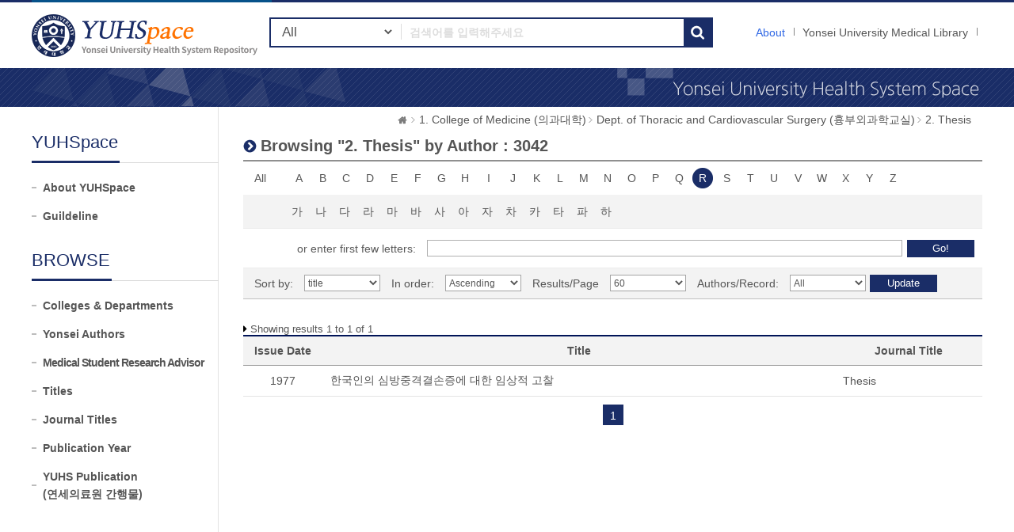

--- FILE ---
content_type: text/html;charset=UTF-8
request_url: https://ir.ymlib.yonsei.ac.kr/handle/22282913/168960/browse?type=author&sort_by=1&order=ASC&rpp=60&etal=-1&authority=3042&starts_with=R
body_size: 5113
content:
<!DOCTYPE html>
<html xmlns="http://www.w3.org/1999/xhtml" lang="ko" xml:lang="ko">
    <head>
        <title>YUHSpace: Browsing DSpace</title>
        <meta http-equiv="Content-Type" content="text/html; charset=UTF-8"/>
        <meta http-equiv="X-UA-Compatible" content="IE=edge"/>
        <meta http-equiv="Cache-Control" content="co-cache"/>
        <meta name="Generator" content="DSpace 5.5"/>
        <meta name="viewport" content="width=device-width, initial-scale=1.0, minimum-scale=1.0, maximum-scale=1.0, user-scalable=no"/>
        <meta name="HandheldFriendly" content="true"/>
        <link rel="shortcut icon" href="/favicon.ico" type="image/x-icon"/>
        <script src="/js/jquery-1.11.1.min.js"></script>
        <script src="/js/bootstrap.min.js"></script>
        <script src="/js/ymlib-script.js"></script>
        <link rel="stylesheet" href="/css/bootstrap.min.css"/>
        <link rel="stylesheet" type="text/css" href="/css/common.css" title="web2.0" media="screen"/>
        <!-- Owl Carousel Assets -->
        <link href="/css/owl.carousel.css" rel="stylesheet" type="text/css"/>
        <link href="/css/owl.theme.css" rel="stylesheet" type="text/css"/>
        <link href="/css/datepicker.css" rel="stylesheet" type="text/css"/>
        <link href="/css/switch.min.css" rel="stylesheet" type="text/css"/>
        <!-- Slidebars CSS -->
        <link rel="stylesheet" href="/css/slidebars.css"/>
        <link rel="search" type="application/opensearchdescription+xml" href="/open-search/description.xml" title="DSpace"/>
            <script src="/static/js/jquery/jquery-ui-1.10.3.custom.min.js"></script>
        <script src="/static/js/holder.js"></script>
        <script src="/utils.js"></script>
        <script src="/static/js/choice-support.js"></script>
        <script async src="https://www.googletagmanager.com/gtag/js?id=G-5FMPX3RYWN"></script>
<script>
 window.dataLayer = window.dataLayer || [];
 function gtag(){dataLayer.push(arguments);}
 gtag('js', new Date());
 gtag('config', 'G-5FMPX3RYWN');
</script>
<!--[if lt IE 9]>
        <script src="/static/js/html5shiv.js"></script>
        <script src="/static/js/respond.min.js"></script>
        <![endif]-->
    </head>
    <body>
        <div id="sb-site" class="sub_layout">
            <div id="header">
                <div class="header_wrap">
                    <div class="header_box">
                        <div class="header_inner">
                            <h1 id="logo"><a href="/">YUHSpace: Browsing DSpace</a></h1>
                            <div class="tablet_nav sb-toggle-right">
                                <a class="tablet_nav_bt" href="#"><span>menu</span></a>
                            </div>
                            <div class="g_nav_box">
                                <a href="/about/sub_guide" class="guide_text">About</a>
                                <a href="https://ymlib.yonsei.ac.kr/" class="hidden_xs" target="_blank" rel="noopener">Yonsei University Medical Library</a>
                                </div>
                            <form id="header_form" method="get" action="/simple-search">
                                <div class="header_search">
                                    <dl>
                                        <dt>검색</dt>
                                        <dd class="int_dd">
                                            <span class="ts_select">
                                                <select name="filtername">
                                                    <option value="">All</option>
                                                    <option value="title">Title</option>
                                                    <option value="author">Author</option>
                                                    <option value="subject">Keyword / MeSH</option>
                                                    <option value="dateIssued">Year</option>
                                                    <option value="series">Journal Title</option>
                                                </select>
                                            </span>
                                            <span class="ts_type_select ts_select">
                                                <select name="filtertype" disabled="disabled">
                                                    <option value="contains">Contains</option>
                                                    <option value="equals">Equals</option>
                                                </select>
                                            </span>
                                            <span class="ts_int">
                                                <input id="query" name="query" type="text" class="inttype" placeholder="검색어를 입력해주세요" title="검색어입력"/>
                                            </span>
                                            <input type="submit" class="inner_search_bt" value="검색"/>
                                        </dd>
                                    </dl>
                                </div>
                            </form>
                        </div>
                    </div>
                </div><!--header_box :e -->
                <div class="m_visual_box sub_visual_box">YUHASpace Repository</div>
            </div><!-- header :e -->
            <div class="m_container">
                <div class="con_inner">
                    <div class="sub_left_wrap">
    <h3 class="sub_left_title"><span>YUHSpace</span></h3>
    <ul>
        <li><a href="/about/sub_guide" >About YUHSpace</a></li>
        <li><a href="/about/guide_line" >Guildeline</a></li>
    </ul>
    <h3 class="sub_left_title"><span>BROWSE</span></h3>
    <ul>
        <li><a href="/community-list" >Colleges &amp; Departments</a></li>
        <li><a href="/browse-researcher" >Yonsei Authors</a></li>
        <li><a href="/browse-researcher-advisor" class="long_t">Medical Student Research Advisor</a></li>
        <li><a href="/browse?type=title" >Titles</a></li>
        <li><a href="/browse-journal" >Journal Titles</a></li>
        <li><a href="/browse?type=dateissued" >Publication Year</a></li>
        <li><a href="/browse?type=type&value=Publication&sort_by=2&order=DESC" >YUHS Publication<br/>(연세의료원 간행물)</a></li>
    </ul>
</div><script type="text/javascript">
	var jQ = jQuery.noConflict();
	
	function jumpto(obj){
		var startsWith = obj.value;
		// cross-site-script check
		startWith = xssCheck(startWith);
		document.location.href = '/browse?type=author&starts_with='+encodeURI(startsWith);
	}
	
	function submitAction(){
		jQ(".m_key_sel").val('');
		var starts_with = jQ("#starts_with").val();
		// cross-site-script check
		starts_with = xssCheck(starts_with);
		
		jQ("#browseForm").submit();
	}
	
	function urlCheck(obj, queryStr){
		obj.attr("href", xssCheck(queryStr));
	}
	
	jQ(function(){
		jQ("#select_browse_go").on("change", function(){
			location.href = '/handle/22282913/168960/browse?type=author&amp;sort_by=1&amp;order=ASC&amp;rpp=60&amp;etal=-1&amp;authority=3042&starts_with='+$(this).val();
		});
	});

</script>
<div class="sub_right_wrap">
		<div class="page_nav">
			<a href="/" class="home_link"><em class="dp_none">YUHSpace</em></a><a href="/handle/22282913/168741" class="page_link">1. College of Medicine (의과대학)</a><a href="/handle/22282913/168958" class="page_link">Dept. of Thoracic and Cardiovascular Surgery (흉부외과학교실)</a><a href="/handle/22282913/168960" class="page_link">2. Thesis</a></div>
		<div class="sub_right_con">
			<h4 class="h4_title">
				Browsing "2. Thesis" by&nbsp;Author : 3042</h4>
			<div class="key_wrap mgb_30">
				<form method="get" action="/handle/22282913/168960/browse" id="browseForm">
					<input type="hidden" name="type" value="author"/>
					<input type="hidden" name="sort_by" value="1"/>
					<input type="hidden" name="order" value="ASC"/>
					<input type="hidden" name="rpp" value="60"/>
					<input type="hidden" name="etal" value="-1" />
					<input type="hidden" name="authority" value="3042"/>
						<div class="key_eng_box">
							<a href="/handle/22282913/168960/browse?type=author&amp;sort_by=1&amp;order=ASC&amp;rpp=60&amp;etal=-1&amp;authority=3042" class="key_all">All</a>
							<a href="/handle/22282913/168960/browse?type=author&amp;sort_by=1&amp;order=ASC&amp;rpp=60&amp;etal=-1&amp;authority=3042&amp;starts_with=A" onclick="urlCheck($(this), $(this).attr('href') );" >A</a>
								<a href="/handle/22282913/168960/browse?type=author&amp;sort_by=1&amp;order=ASC&amp;rpp=60&amp;etal=-1&amp;authority=3042&amp;starts_with=B" onclick="urlCheck($(this), $(this).attr('href') );" >B</a>
								<a href="/handle/22282913/168960/browse?type=author&amp;sort_by=1&amp;order=ASC&amp;rpp=60&amp;etal=-1&amp;authority=3042&amp;starts_with=C" onclick="urlCheck($(this), $(this).attr('href') );" >C</a>
								<a href="/handle/22282913/168960/browse?type=author&amp;sort_by=1&amp;order=ASC&amp;rpp=60&amp;etal=-1&amp;authority=3042&amp;starts_with=D" onclick="urlCheck($(this), $(this).attr('href') );" >D</a>
								<a href="/handle/22282913/168960/browse?type=author&amp;sort_by=1&amp;order=ASC&amp;rpp=60&amp;etal=-1&amp;authority=3042&amp;starts_with=E" onclick="urlCheck($(this), $(this).attr('href') );" >E</a>
								<a href="/handle/22282913/168960/browse?type=author&amp;sort_by=1&amp;order=ASC&amp;rpp=60&amp;etal=-1&amp;authority=3042&amp;starts_with=F" onclick="urlCheck($(this), $(this).attr('href') );" >F</a>
								<a href="/handle/22282913/168960/browse?type=author&amp;sort_by=1&amp;order=ASC&amp;rpp=60&amp;etal=-1&amp;authority=3042&amp;starts_with=G" onclick="urlCheck($(this), $(this).attr('href') );" >G</a>
								<a href="/handle/22282913/168960/browse?type=author&amp;sort_by=1&amp;order=ASC&amp;rpp=60&amp;etal=-1&amp;authority=3042&amp;starts_with=H" onclick="urlCheck($(this), $(this).attr('href') );" >H</a>
								<a href="/handle/22282913/168960/browse?type=author&amp;sort_by=1&amp;order=ASC&amp;rpp=60&amp;etal=-1&amp;authority=3042&amp;starts_with=I" onclick="urlCheck($(this), $(this).attr('href') );" >I</a>
								<a href="/handle/22282913/168960/browse?type=author&amp;sort_by=1&amp;order=ASC&amp;rpp=60&amp;etal=-1&amp;authority=3042&amp;starts_with=J" onclick="urlCheck($(this), $(this).attr('href') );" >J</a>
								<a href="/handle/22282913/168960/browse?type=author&amp;sort_by=1&amp;order=ASC&amp;rpp=60&amp;etal=-1&amp;authority=3042&amp;starts_with=K" onclick="urlCheck($(this), $(this).attr('href') );" >K</a>
								<a href="/handle/22282913/168960/browse?type=author&amp;sort_by=1&amp;order=ASC&amp;rpp=60&amp;etal=-1&amp;authority=3042&amp;starts_with=L" onclick="urlCheck($(this), $(this).attr('href') );" >L</a>
								<a href="/handle/22282913/168960/browse?type=author&amp;sort_by=1&amp;order=ASC&amp;rpp=60&amp;etal=-1&amp;authority=3042&amp;starts_with=M" onclick="urlCheck($(this), $(this).attr('href') );" >M</a>
								<a href="/handle/22282913/168960/browse?type=author&amp;sort_by=1&amp;order=ASC&amp;rpp=60&amp;etal=-1&amp;authority=3042&amp;starts_with=N" onclick="urlCheck($(this), $(this).attr('href') );" >N</a>
								<a href="/handle/22282913/168960/browse?type=author&amp;sort_by=1&amp;order=ASC&amp;rpp=60&amp;etal=-1&amp;authority=3042&amp;starts_with=O" onclick="urlCheck($(this), $(this).attr('href') );" >O</a>
								<a href="/handle/22282913/168960/browse?type=author&amp;sort_by=1&amp;order=ASC&amp;rpp=60&amp;etal=-1&amp;authority=3042&amp;starts_with=P" onclick="urlCheck($(this), $(this).attr('href') );" >P</a>
								<a href="/handle/22282913/168960/browse?type=author&amp;sort_by=1&amp;order=ASC&amp;rpp=60&amp;etal=-1&amp;authority=3042&amp;starts_with=Q" onclick="urlCheck($(this), $(this).attr('href') );" >Q</a>
								<a href="/handle/22282913/168960/browse?type=author&amp;sort_by=1&amp;order=ASC&amp;rpp=60&amp;etal=-1&amp;authority=3042&amp;starts_with=R" onclick="urlCheck($(this), $(this).attr('href') );" class="on">R</a>
								<a href="/handle/22282913/168960/browse?type=author&amp;sort_by=1&amp;order=ASC&amp;rpp=60&amp;etal=-1&amp;authority=3042&amp;starts_with=S" onclick="urlCheck($(this), $(this).attr('href') );" >S</a>
								<a href="/handle/22282913/168960/browse?type=author&amp;sort_by=1&amp;order=ASC&amp;rpp=60&amp;etal=-1&amp;authority=3042&amp;starts_with=T" onclick="urlCheck($(this), $(this).attr('href') );" >T</a>
								<a href="/handle/22282913/168960/browse?type=author&amp;sort_by=1&amp;order=ASC&amp;rpp=60&amp;etal=-1&amp;authority=3042&amp;starts_with=U" onclick="urlCheck($(this), $(this).attr('href') );" >U</a>
								<a href="/handle/22282913/168960/browse?type=author&amp;sort_by=1&amp;order=ASC&amp;rpp=60&amp;etal=-1&amp;authority=3042&amp;starts_with=V" onclick="urlCheck($(this), $(this).attr('href') );" >V</a>
								<a href="/handle/22282913/168960/browse?type=author&amp;sort_by=1&amp;order=ASC&amp;rpp=60&amp;etal=-1&amp;authority=3042&amp;starts_with=W" onclick="urlCheck($(this), $(this).attr('href') );" >W</a>
								<a href="/handle/22282913/168960/browse?type=author&amp;sort_by=1&amp;order=ASC&amp;rpp=60&amp;etal=-1&amp;authority=3042&amp;starts_with=X" onclick="urlCheck($(this), $(this).attr('href') );" >X</a>
								<a href="/handle/22282913/168960/browse?type=author&amp;sort_by=1&amp;order=ASC&amp;rpp=60&amp;etal=-1&amp;authority=3042&amp;starts_with=Y" onclick="urlCheck($(this), $(this).attr('href') );" >Y</a>
								<a href="/handle/22282913/168960/browse?type=author&amp;sort_by=1&amp;order=ASC&amp;rpp=60&amp;etal=-1&amp;authority=3042&amp;starts_with=Z" onclick="urlCheck($(this), $(this).attr('href') );" >Z</a>
								</div><div class="key_eng_box key_korean_box">
							<a href="/handle/22282913/168960/browse?type=author&amp;sort_by=1&amp;order=ASC&amp;rpp=60&amp;etal=-1&amp;authority=3042&amp;starts_with=%EA%B0%80" onclick="urlCheck($(this), $(this).attr('href') );" >가</a>
								<a href="/handle/22282913/168960/browse?type=author&amp;sort_by=1&amp;order=ASC&amp;rpp=60&amp;etal=-1&amp;authority=3042&amp;starts_with=%EB%82%98" onclick="urlCheck($(this), $(this).attr('href') );" >나</a>
								<a href="/handle/22282913/168960/browse?type=author&amp;sort_by=1&amp;order=ASC&amp;rpp=60&amp;etal=-1&amp;authority=3042&amp;starts_with=%EB%8B%A4" onclick="urlCheck($(this), $(this).attr('href') );" >다</a>
								<a href="/handle/22282913/168960/browse?type=author&amp;sort_by=1&amp;order=ASC&amp;rpp=60&amp;etal=-1&amp;authority=3042&amp;starts_with=%EB%9D%BC" onclick="urlCheck($(this), $(this).attr('href') );" >라</a>
								<a href="/handle/22282913/168960/browse?type=author&amp;sort_by=1&amp;order=ASC&amp;rpp=60&amp;etal=-1&amp;authority=3042&amp;starts_with=%EB%A7%88" onclick="urlCheck($(this), $(this).attr('href') );" >마</a>
								<a href="/handle/22282913/168960/browse?type=author&amp;sort_by=1&amp;order=ASC&amp;rpp=60&amp;etal=-1&amp;authority=3042&amp;starts_with=%EB%B0%94" onclick="urlCheck($(this), $(this).attr('href') );" >바</a>
								<a href="/handle/22282913/168960/browse?type=author&amp;sort_by=1&amp;order=ASC&amp;rpp=60&amp;etal=-1&amp;authority=3042&amp;starts_with=%EC%82%AC" onclick="urlCheck($(this), $(this).attr('href') );" >사</a>
								<a href="/handle/22282913/168960/browse?type=author&amp;sort_by=1&amp;order=ASC&amp;rpp=60&amp;etal=-1&amp;authority=3042&amp;starts_with=%EC%95%84" onclick="urlCheck($(this), $(this).attr('href') );" >아</a>
								<a href="/handle/22282913/168960/browse?type=author&amp;sort_by=1&amp;order=ASC&amp;rpp=60&amp;etal=-1&amp;authority=3042&amp;starts_with=%EC%9E%90" onclick="urlCheck($(this), $(this).attr('href') );" >자</a>
								<a href="/handle/22282913/168960/browse?type=author&amp;sort_by=1&amp;order=ASC&amp;rpp=60&amp;etal=-1&amp;authority=3042&amp;starts_with=%EC%B0%A8" onclick="urlCheck($(this), $(this).attr('href') );" >차</a>
								<a href="/handle/22282913/168960/browse?type=author&amp;sort_by=1&amp;order=ASC&amp;rpp=60&amp;etal=-1&amp;authority=3042&amp;starts_with=%EC%B9%B4" onclick="urlCheck($(this), $(this).attr('href') );" >카</a>
								<a href="/handle/22282913/168960/browse?type=author&amp;sort_by=1&amp;order=ASC&amp;rpp=60&amp;etal=-1&amp;authority=3042&amp;starts_with=%ED%83%80" onclick="urlCheck($(this), $(this).attr('href') );" >타</a>
								<a href="/handle/22282913/168960/browse?type=author&amp;sort_by=1&amp;order=ASC&amp;rpp=60&amp;etal=-1&amp;authority=3042&amp;starts_with=%ED%8C%8C" onclick="urlCheck($(this), $(this).attr('href') );" >파</a>
								<a href="/handle/22282913/168960/browse?type=author&amp;sort_by=1&amp;order=ASC&amp;rpp=60&amp;etal=-1&amp;authority=3042&amp;starts_with=%ED%95%98" onclick="urlCheck($(this), $(this).attr('href') );" >하</a>
								<select class="m_key_sel" id="select_browse_go">
								<option value="" >All</option>
								<option value="가" >가</option>
									<option value="나" >나</option>
									<option value="다" >다</option>
									<option value="라" >라</option>
									<option value="마" >마</option>
									<option value="바" >바</option>
									<option value="사" >사</option>
									<option value="아" >아</option>
									<option value="자" >자</option>
									<option value="차" >차</option>
									<option value="카" >카</option>
									<option value="타" >타</option>
									<option value="파" >파</option>
									<option value="하" >하</option>
									<option value="A"  >A</option>
									<option value="B"  >B</option>
									<option value="C"  >C</option>
									<option value="D"  >D</option>
									<option value="E"  >E</option>
									<option value="F"  >F</option>
									<option value="G"  >G</option>
									<option value="H"  >H</option>
									<option value="I"  >I</option>
									<option value="J"  >J</option>
									<option value="K"  >K</option>
									<option value="L"  >L</option>
									<option value="M"  >M</option>
									<option value="N"  >N</option>
									<option value="O"  >O</option>
									<option value="P"  >P</option>
									<option value="Q"  >Q</option>
									<option value="R" selected="selected" >R</option>
									<option value="S"  >S</option>
									<option value="T"  >T</option>
									<option value="U"  >U</option>
									<option value="V"  >V</option>
									<option value="W"  >W</option>
									<option value="X"  >X</option>
									<option value="Y"  >Y</option>
									<option value="Z"  >Z</option>
									</select>
						</div>
						<div class="browse_search_wrap">
							<dl>
								<dt>or enter first few letters:</dt>
								<dd>
									<input type="text" name="starts_with" id="starts_with"/><input type="button" onclick="javascript:submitAction();" class="browse_sbt" value="Go!" />
								</dd>
							</dl>
						</div>
						</form>
				<div class="sort_box">
					<form method="get" action="/handle/22282913/168960/browse">
						<input type="hidden" name="type" value="author"/>
						<input type="hidden" name="authority" value="3042"/>
							<input type="hidden" name="vfocus" value="R"/>
							<ul>
							<li>
									<dl>
										<dt>Sort by:</dt>
										<dd>
											<select name="sort_by" class="seltype_a">
												<option value="1" selected="selected">title</option>
														<option value="2" >issue date</option>
														<option value="3" >submit date</option>
														</select>
										</dd>
										</dl>
								</li>
								<li>
								<dl>
									<dt>In order:</dt>
									<dd>
										<select name="order" class="seltype_a">
											<option value="ASC" selected="selected">Ascending</option>
											<option value="DESC" >Descending</option>
										</select>
									</dd>
								</dl>
							</li>
							<li>
								<dl>
									<dt>Results/Page</dt>
									<dd>
										<select name="rpp" class="seltype_a">
											<option value="5" >5</option>
												<option value="10" >10</option>
												<option value="15" >15</option>
												<option value="20" >20</option>
												<option value="25" >25</option>
												<option value="30" >30</option>
												<option value="35" >35</option>
												<option value="40" >40</option>
												<option value="45" >45</option>
												<option value="50" >50</option>
												<option value="55" >55</option>
												<option value="60" selected="selected">60</option>
												<option value="65" >65</option>
												<option value="70" >70</option>
												<option value="75" >75</option>
												<option value="80" >80</option>
												<option value="85" >85</option>
												<option value="90" >90</option>
												<option value="95" >95</option>
												<option value="100" >100</option>
												</select>
									</dd>
								</dl>
							</li>
							<li>
								<dl>
									<dt>Authors/Record:</dt>
									<dd>
										<select name="etal" class="seltype_a">
											<option value="0" selected="selected">All</option>
											<option value="1" >1</option>
													<option value="5" >5</option>
													<option value="10" >10</option>
													<option value="15" >15</option>
													<option value="20" >20</option>
													<option value="25" >25</option>
													<option value="30" >30</option>
													<option value="35" >35</option>
													<option value="40" >40</option>
													<option value="45" >45</option>
													<option value="50" >50</option>
													</select>
									</dd>
								</dl>
							</li>
						</ul>
						<div class="btn-group">
							<input type="submit" class="btn-blue" name="submit_browse" value="Update"/>
							</div>
					</form>
				</div>
			</div>
			<p class="h4_command">
				Showing results 1 to 1 of 1</p>
			<table class="list_tbl mgb_10" summary="This table browses all dspace content">
<caption>This table browses all dspace content</caption>
<colgroup><col width="100;" /><col width="*;" /><col width="20%;" /></colgroup>
<thead>
<tr>
<th class="tl_c">Issue Date</th><th class="tl_c">Title</th><th class="tl_c">Journal Title</th></tr>
</thead>
<tbody>
<tr><td>1977</td><td class="alleft_td"><a href="/handle/22282913/116421">한국인의&#x20;심방중격결손증에&#x20;대한&#x20;임상적&#x20;고찰</a></td><td class="alleft_td">Thesis</td></tr></tbody>
</table>
<div class="pagination_box mgb_30"><strong>1</strong></div></div>
	</div>
</div>
                <!-- con_inner : e -->
            </div>
            <!-- m_container : e -->
            <div class="footer_wrap">
                <div class="footer_banner">
                    <div class="f_banner_box">
                        <ul>
                            <li>
                                <dl>
                                    <dt>License</dt>
                                    <dd><a href="http://www.sherpa.ac.uk/romeo/search.php"><img src="/images/common/banner_img03.gif" alt="sherpa_romeo"/></a></dd>
                                    <dd><a href="http://www.sherpa.ac.uk/juliet/index.php?la=en&mode="><img src="/images/common/banner_img04.gif" alt="sherpa_juliet"/></a></dd>
                                </dl>
                            </li>
                        </ul>
                    </div>
                </div>
                <div class="footer_inner">
                    <div class="footer_con">
                        <h2><img src="/images/common/footer_logo.gif" alt="OAK"/></h2>
                        <p>
                            <span><a href="http://www.dspace.org">DSpace Software</a> Copyright © 2002-2017 <a href="http://www.duraspace.org">Duraspace</a></span>
                            <em>Yonsei University Medical Library</em> All right Reserves. / TEL:02-2228-2915 /<br/>YUHSpace는 국립중앙도서관 OAK 보급사업으로 구축되었습니다.
                        </p>
                    </div>
                </div>
            </div>
        </div><!-- sb-site -->
        <!-- 오른쪽 메뉴 -->
        <div class="sb-slidebar sb-right">
            <div class="right_nav_box">
                <h3>Browse</h3>
                <ul>
                    <li><a href="/community-list" class="on">Communities &amp; Collections</a></li>
                    <li><a href="/browse?type=title">Titles</a></li>
                    <li><a href="/browse-researcher">Yonsei Authors</a></li>
                    <li><a href="/browse-journal">Journal Titles</a></li>
                    <li><a href="/browse?type=dateissued">By date</a></li>
                </ul>
                <h3>Links</h3>
                <ul>
                    <li><a href="/help/sub_guide.jsp">About</a></li>
                    <li><a href="https://ymlib.yonsei.ac.kr/" target="_blank">Yonsei University Medical Library</a></li>
                </ul>
            </div>
        </div>
        <!-- Slidebars -->
        <script src="/js/slidebars.js"></script>
        <script>
            (function ($) {
                $(document).ready(function () {
                    $.slidebars();
                });
            })(jQuery);
        </script>
        <!-- 메인 슬라이드 소스 -->
        <script src="/js/owl.carousel.js"></script>
        <script>
            (function ($) {
                $(document).ready(function () {
                    var owl = $("#owl-demo");
                    owl.owlCarousel({
                        itemsCustom: [
                            [0, 3],
                            [450, 3],
                            [600, 4],
                            [700, 4],
                            [1000, 7],
                            [1200, 7],
                        ],
                        navigation: true
                    });
                    $("#slide-img").owlCarousel({
                        navigation: true,
                        autoPlay: 3000,
                        slideSpeed: 300,
                        paginationSpeed: 400,
                        singleItem: true,
                    });
                });
            })(jQuery.noConflict());
        </script>
    </body>
</html>